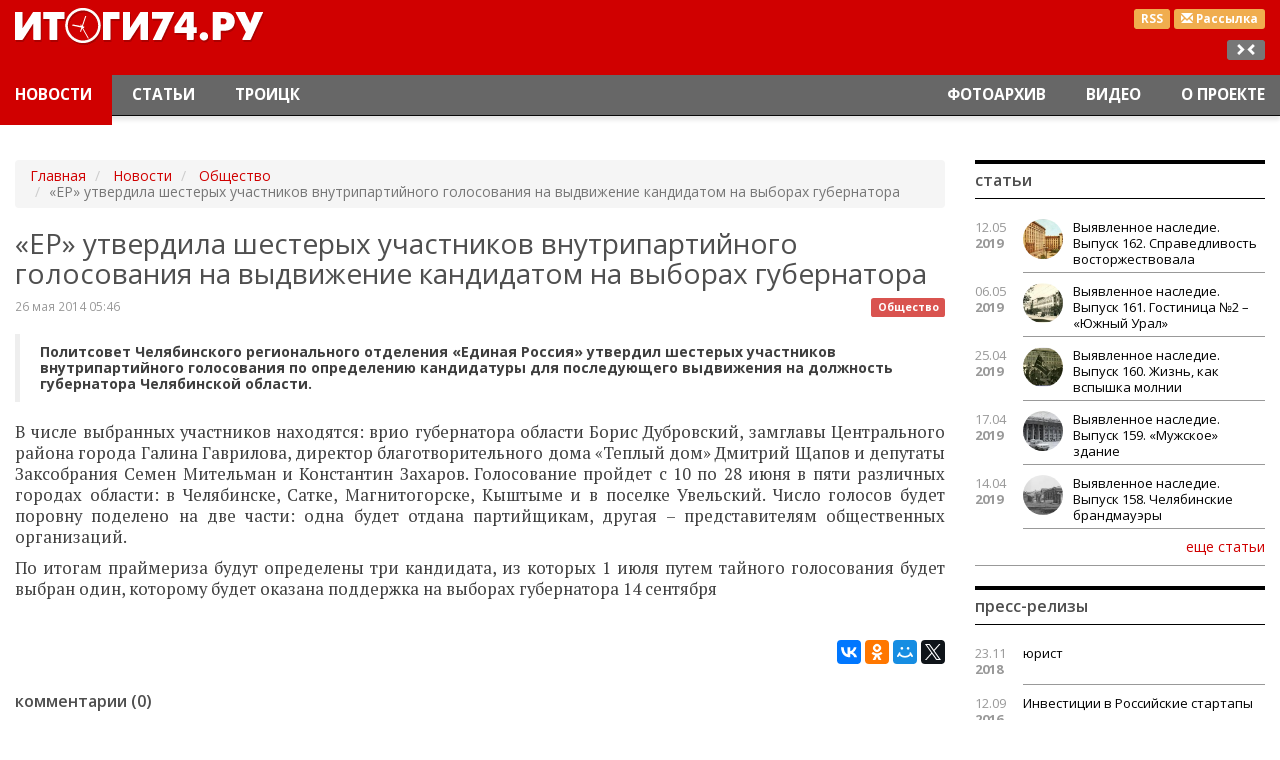

--- FILE ---
content_type: text/html; charset=utf-8
request_url: https://itogi74.ru/news/obshhestvo/er-utverdila-shesterykh-uchastnikov-vnutripartijnogo-golosovanija-na-vydvizhenie-kandidatom-na-vyborakh-gubernatora/
body_size: 7847
content:

<!DOCTYPE HTML>
<html lang="ru-RU">
<head>
    <link href="/i/favicon.ico" rel="shortcut icon" type="image/x-icon" />
    <link href="/i/favicon.ico" rel="icon" type="image/x-icon" />
    <meta content="text/html; charset=utf-8" http-equiv="content-type" />
    <meta content="width=device-width, initial-scale=1" name="viewport" />
    <meta content="ie=edge" http-equiv="x-ua-compatible" />
    <meta charset="utf-8" /><title>«ЕР» утвердила шестерых участников внутрипартийного голосования на выдвижение кандидатом на выборах губернатора</title><meta content="Новости Челябинска и Челябинской области." name="description" /><meta content="новости Челябинская область, новости Челябинск, новости Златоуст, новости Троицк, новости Магнитогорск" name="keywords" /><meta name="google-site-verification" content="LDEPJujhFAt8HxWU3m5h_kJlJ5fDW8cU4_yv-fmlHls" /><meta name="yandex-verification" content="420de4c0785366a8" /><meta name="cmsmagazine" content="16f4489596e946d0aaac9ea7ecc50ed6" /><meta name="yandex-verification" content="420de4c0785366a8" /><meta name="google-site-verification" content="LDEPJujhFAt8HxWU3m5h_kJlJ5fDW8cU4_yv-fmlHls" />
    <link href="/css/bootstrap.min.css" rel="stylesheet" />
<link href="/css/style.css" rel="stylesheet" />
<meta content="news" property="og:type" /><meta content="«ЕР» утвердила шестерых участников внутрипартийного голосования на выдвижение кандидатом на выборах губернатора" property="og:title" /><meta content="Политсовет Челябинского регионального отделения &amp;laquo;Единая Россия&amp;raquo; утвердил шестерых участников внутрипартийного голосования по определению кандидатуры для последующего выдвижения на должность губернатора Челябинской области.&amp;nbsp;" property="og:description" /><meta content="http://itogi74.ru/news/obshhestvo/er-utverdila-shesterykh-uchastnikov-vnutripartijnogo-golosovanija-na-vydvizhenie-kandidatom-na-vyborakh-gubernatora/" property="og:url" /><meta content="http://itogi74.ru" property="og:image" /></head>
<body class="it-theme" id="news">
    <div class="main-layer">
        <div class="container-fluid">
            <div class="banners">
                    <div class="banner"><!-- Yandex.RTB R-A-83488-4 -->
<div id="yandex_rtb_R-A-83488-4"></div>
<script type="text/javascript">
    (function(w, d, n, s, t) {
        w[n] = w[n] || [];
        w[n].push(function() {
            Ya.Context.AdvManager.render({
                blockId: "R-A-83488-4",
                renderTo: "yandex_rtb_R-A-83488-4",
                async: true
            });
        });
        t = d.getElementsByTagName("script")[0];
        s = d.createElement("script");
        s.type = "text/javascript";
        s.src = "//an.yandex.ru/system/context.js";
        s.async = true;
        t.parentNode.insertBefore(s, t);
    })(this, this.document, "yandexContextAsyncCallbacks");
</script></div>
            </div>
            <header id="top">
    <nav class="header navbar navbar-inverse navbar-fixed-top">
        <div class="header__logo-block">
            <div class="container-fluid">
                <div class="pull-right text-right">
                    <div class="header__btns">
                        <a class="label label-warning header__btns-link" href="/rss/news/" target="_blank" title="Новости RSS">RSS</a>
                            <a class="label label-warning header__btns-link" href="/subscription/" title="Подписка на рассылку">
                                <span class="glyphicon glyphicon-envelope"></span><span class="hidden-xs"> Рассылка</span>
                            </a>
                    </div>
                    <div class="hidden-xs hidden-sm hidden-md resize">
                        <div class="label label-default js-resize"></div>
                    </div>
                </div>
                <div class="col-xs-6 col-md-3 logo"><a href="/"><img alt="Итоги 74" height="52" src="/i/logo.png" width="263" /></a></div>
            </div>
        </div>
        <div class="container-fluid">
        <div class="navbar-header">
            <button aria-controls="navbar" aria-expanded="false" class="navbar-toggle collapsed" data-target="#navbar" data-toggle="collapse" type="button">
                <span class="sr-only">Переключение навигации</span>
                <span class="icon-bar"></span><span class="icon-bar"></span><span class="icon-bar"></span>
            </button>
            <a class="navbar-brand" href="/" style="display: none;"><img alt="Итоги 74" height="30" src="/i/logo-small.png" width="152" /></a>
        </div>
        <div class="collapse navbar-collapse" id="navbar">
                    <ul class="nav navbar-nav navbar-left">
                    <li class=" active">
                                <a href="/news/">Новости</a>
                    </li>
                    <li class="">
                                <a href="/articles/">Статьи</a>
                    </li>
                    <li class="">
                                <a href="/news/troick/">Троицк</a>
                    </li>
                    </ul>
                    <ul class="nav navbar-nav navbar-right">
                    <li class="">
                                <a href="/photos/">Фотоархив</a>
                    </li>
                    <li class="">
                                <a href="/video/">Видео</a>
                    </li>
                    <li class="">
                                <a href="/about/">О проекте</a>
                    </li>
                    </ul>
        </div>
      </div>
    </nav>
</header>
            <div class="row">
    <div class="col-xs-12 col-sm-12 col-md-9 main-content">
        <div class="article" itemscope="" itemtype="http://schema.org/NewsArticle">
    <ol class="hidden-xs breadcrumb" typeof="BreadcrumbList" vocab="http://schema.org/">
	    <li property="itemListElement" typeof="ListItem">
	        <a href="/" property="item" typeof="WebPage">
	            <span property="name">Главная</span><meta content="1" property="position" />
            </a>
        </li>
                    <li property="itemListElement" typeof="ListItem">
                        <a href="/news/" property="item" typeof="WebPage">
                            <span property="name">Новости</span>
                            <meta content="2" property="position" />
                        </a>
                    </li>
                    <li property="itemListElement" typeof="ListItem">
                        <a href="/news/obshhestvo/" property="item" typeof="WebPage">
                            <span property="name">Общество</span>
                            <meta content="3" property="position" />
                        </a>
                    </li>
                    <li class="active">«ЕР» утвердила шестерых участников внутрипартийного голосования на выдвижение кандидатом на выборах губернатора</li>
    </ol>
                        <h1 itemprop="headline">«ЕР» утвердила шестерых участников внутрипартийного голосования на выдвижение кандидатом на выборах губернатора</h1>
                            <a class="pull-right article__group" href="/news/obshhestvo/" title="Общество">
                                <span class="label label-danger">Общество</span>
                            </a>
                        <div class="article__date date" itemprop="datePublished">26 мая 2014 05:46</div>
                        <blockquote>Политсовет Челябинского регионального отделения &laquo;Единая Россия&raquo; утвердил шестерых участников внутрипартийного голосования по определению кандидатуры для последующего выдвижения на должность губернатора Челябинской области.&nbsp;</blockquote>
                        <div class="content" itemprop="articleBody"><p style="text-align: justify;">В числе выбранных участников находятся: врио губернатора области Борис Дубровский, замглавы Центрального района города Галина Гаврилова, директор благотворительного дома &laquo;Теплый дом&raquo; Дмитрий Щапов и депутаты Заксобрания Семен Мительман и Константин Захаров. Голосование пройдет с 10 по 28 июня в пяти различных городах области: в Челябинске, Сатке, Магнитогорске, Кыштыме и в поселке Увельский. Число голосов будет поровну поделено на две части: одна будет отдана партийщикам, другая &ndash; представителям общественных организаций.</p><p style="text-align: justify;">По итогам праймериза будут определены три кандидата, из которых 1 июля путем тайного голосования будет выбран один, которому будет оказана поддержка на выборах губернатора 14 сентября</p></div>
<div class="article__gallery">
</div>
                        <div class="pull-right article__share">
                                <script src="//yastatic.net/es5-shims/0.0.2/es5-shims.min.js"></script>
<script src="//yastatic.net/share2/share.js"></script>
<div class="ya-share2" data-services="vkontakte,facebook,odnoklassniki,moimir,gplus,twitter" data-counter=""></div>
                        </div>
                        <div class="article__author" itemprop="author" itemscope="" itemtype="http://schema.org/Person"></div>
        </div>
<!--if predicate="$App->Session->Var('test_mode')==1"-->
<div class="comments">
    <div class="panel panel-default">
        <div class="panel-heading">Комментарии (0)</div>
        <div class="panel-body">
        </div>
        <div class="panel-heading" id="#comment">Оставить свой комментарий</div>
        <div class="panel-body">
            <div class="alert alert-info comments__form form">
                <form action="/news/obshhestvo/er-utverdila-shesterykh-uchastnikov-vnutripartijnogo-golosovanija-na-vydvizhenie-kandidatom-na-vyborakh-gubernatora/#comment" class="form-horizontal js-comment" id="comment-form" method="post" name="comment_form">
                    <div class="form-group attr-comment-content">
                        <div class="col-sm-11">
                            <textarea class="form-control" name="content" placeholder="Ваш комментарий"></textarea>
                        </div>
                    </div>
                    <div class="form-group attr-comment-author">
                        <label class="col-sm-3 control-label" for="name">Ваше имя <small>*</small></label>
                        <div class="col-sm-8">
                            <input class="form-control" id="author" name="author" placeholder="Ваше имя" type="text" value="" />
                        </div>
                    </div>
                    <div class="form-group">
                        <div class="col-sm-offset-3 col-sm-8">
                            <div class="g-recaptcha" data-sitekey="6LcG_SgTAAAAADq9CKv7h1LQH8OGmrPXCogZnUeD"></div>
                        </div>
                    </div>
                    <div class="form-group">
                        <div class="col-sm-offset-3 col-sm-8">
                            <button class="btn btn-default" type="submit">Отправить</button>
                        </div>
                    </div>
                <input name="_action" type="hidden" value="send_form" /><input name="object_id" type="hidden" value="5660" /></form>
            </div>
        </div>
    </div>
</div>
<!--/if-->
        <div class="articles">
            <div class="panel panel-default">
                <div class="panel-heading">Новости рубрики</div>
                <div class="panel-body main-block-home content items row">
                        <div class="col-xs-12 col-sm-6 col-md-3 items__unit">
<!--
                            <div class="items__unit-picture">
                                <a _params="object_id as node_id" __tag_params="object_name as title">
                                    <getimg file="picture" src="src" alt="object_name" class="img-responsive" width="" height="" />
                                </a>
                            </div>
-->
                            <div class="date small"><span>25.06.2020</span> 13.10</div>
                            <a class="items__unit-link" href="/news/obshhestvo/za-sutki-v-dvukh-rajona-cheljabinska-sotrudniki-rosgvardii-zaderzhali-dvukh-zhenshhin-u-kotorykh-izjali-geroin/" title="За сутки в  двух района Челябинска сотрудники Росгвардии задержали двух женщин, у которых изъяли героин">За сутки в  двух района Челябинска сотрудники Росгвардии задержали двух женщин, у которых изъяли героин</a>
                        </div>
                        <div class="col-xs-12 col-sm-6 col-md-3 items__unit">
<!--
                            <div class="items__unit-picture">
                                <a _params="object_id as node_id" __tag_params="object_name as title">
                                    <getimg file="picture" src="src" alt="object_name" class="img-responsive" width="" height="" />
                                </a>
                            </div>
-->
                            <div class="date small"><span>25.06.2020</span> 13.08</div>
                            <a class="items__unit-link" href="/news/obshhestvo/megafon-zapuskaet-reshenie-dlja-onlajn-monitoringa-vody/" title="МегаФон запускает решение для онлайн-мониторинга воды ">МегаФон запускает решение для онлайн-мониторинга воды </a>
                        </div>
                        <div class="col-xs-12 col-sm-6 col-md-3 items__unit">
<!--
                            <div class="items__unit-picture">
                                <a _params="object_id as node_id" __tag_params="object_name as title">
                                    <getimg file="picture" src="src" alt="object_name" class="img-responsive" width="" height="" />
                                </a>
                            </div>
-->
                            <div class="date small"><span>25.06.2020</span> 09.22</div>
                            <a class="items__unit-link" href="/news/obshhestvo/v-period-samoizoljacii-podacha-dokumentov-dlja-oformlenija-nedvizhimosti-sokratilas-na-27-_10358/" title="В период самоизоляции подача документов для оформления недвижимости сократилась на 27 %">В период самоизоляции подача документов для оформления недвижимости сократилась на 27 %</a>
                        </div>
                        <div class="col-xs-12 col-sm-6 col-md-3 items__unit">
<!--
                            <div class="items__unit-picture">
                                <a _params="object_id as node_id" __tag_params="object_name as title">
                                    <getimg file="picture" src="src" alt="object_name" class="img-responsive" width="" height="" />
                                </a>
                            </div>
-->
                            <div class="date small"><span>25.06.2020</span> 09.22</div>
                            <a class="items__unit-link" href="/news/obshhestvo/v-period-samoizoljacii-podacha-dokumentov-dlja-oformlenija-nedvizhimosti-sokratilas-na-27-/" title="В период самоизоляции подача документов для оформления недвижимости сократилась на 27 %">В период самоизоляции подача документов для оформления недвижимости сократилась на 27 %</a>
                        </div>
                </div>
            </div>
        </div>
        <div class="bottom banners">
        <div class="banner"><script async src="https://yastatic.net/pcode-native/loaders/loader.js"></script>
<script>
    (yaads = window.yaads || []).push({
        id: "83488-5",
        render: "#id-83488-5"
    });
</script>
<div id="id-83488-5"></div>
</div>
        <div class="banner"><!-- Yandex.RTB R-A-83488-1 -->
<div id="yandex_rtb_R-A-83488-1"></div>
<script type="text/javascript">
    (function(w, d, n, s, t) {
        w[n] = w[n] || [];
        w[n].push(function() {
            Ya.Context.AdvManager.render({
                blockId: "R-A-83488-1",
                renderTo: "yandex_rtb_R-A-83488-1",
                async: true
            });
        });
        t = d.getElementsByTagName("script")[0];
        s = d.createElement("script");
        s.type = "text/javascript";
        s.src = "//an.yandex.ru/system/context.js";
        s.async = true;
        t.parentNode.insertBefore(s, t);
    })(this, this.document, "yandexContextAsyncCallbacks");
</script></div>
</div>
    </div>
                <div class="col-xs-12 col-sm-6 col-md-3 right">
    <div class="panel panel-default news-block">
    <div class="panel-heading">Статьи</div>
    <div class="panel-body">
            <div class="news-block__item clearfix">
                <div class="col-xs-2 col-sm-2 col-md-2 news-block__date date">12.05<span>2019</span></div>
                <div class="col-xs-10 col-sm-10 col-md-10 news-block__link link">
                    <a href="/articles/kraevedenie/vyjavlennoe-nasledie-vypusk-162-spravedlivost-vostorzhestvovala/">
                            <div class="news-block__item-pic">
                                <img alt="Выявленное наследие. Выпуск 162. Справедливость восторжествовала" class="media-object img-responsive" src="/files/images/small/3_162.jpg" title="Выявленное наследие. Выпуск 162. Справедливость восторжествовала" />
                            </div>
                        Выявленное наследие. Выпуск 162. Справедливость восторжествовала
                    </a>
                </div>
            </div>
            <div class="news-block__item clearfix">
                <div class="col-xs-2 col-sm-2 col-md-2 news-block__date date">06.05<span>2019</span></div>
                <div class="col-xs-10 col-sm-10 col-md-10 news-block__link link">
                    <a href="/articles/kraevedenie/vyjavlennoe-nasledie-vypusk-161-gostinica-2-juzhnyj-ural/">
                            <div class="news-block__item-pic">
                                <img alt="Выявленное наследие. Выпуск 161. Гостиница №2 – «Южный Урал»" class="media-object img-responsive" src="/files/images/small/3_161.jpg" title="Выявленное наследие. Выпуск 161. Гостиница №2 – «Южный Урал»" />
                            </div>
                        Выявленное наследие. Выпуск 161. Гостиница №2 – «Южный Урал»
                    </a>
                </div>
            </div>
            <div class="news-block__item clearfix">
                <div class="col-xs-2 col-sm-2 col-md-2 news-block__date date">25.04<span>2019</span></div>
                <div class="col-xs-10 col-sm-10 col-md-10 news-block__link link">
                    <a href="/articles/kraevedenie/vyjavlennoe-nasledie-vypusk-160-zhizn-kak-vspyshka-molnii/">
                            <div class="news-block__item-pic">
                                <img alt="Выявленное наследие. Выпуск 160.  Жизнь, как вспышка молнии" class="media-object img-responsive" src="/files/images/small/2_160.jpg" title="Выявленное наследие. Выпуск 160.  Жизнь, как вспышка молнии" />
                            </div>
                        Выявленное наследие. Выпуск 160.  Жизнь, как вспышка молнии
                    </a>
                </div>
            </div>
            <div class="news-block__item clearfix">
                <div class="col-xs-2 col-sm-2 col-md-2 news-block__date date">17.04<span>2019</span></div>
                <div class="col-xs-10 col-sm-10 col-md-10 news-block__link link">
                    <a href="/articles/kraevedenie/vyjavlennoe-nasledie-vypusk-159-muzhskoe-zdanie/">
                            <div class="news-block__item-pic">
                                <img alt="Выявленное наследие. Выпуск 159. «Мужское» здание" class="media-object img-responsive" src="/files/images/small/3_159.jpg" title="Выявленное наследие. Выпуск 159. «Мужское» здание" />
                            </div>
                        Выявленное наследие. Выпуск 159. «Мужское» здание
                    </a>
                </div>
            </div>
            <div class="news-block__item clearfix">
                <div class="col-xs-2 col-sm-2 col-md-2 news-block__date date">14.04<span>2019</span></div>
                <div class="col-xs-10 col-sm-10 col-md-10 news-block__link link">
                    <a href="/articles/kraevedenie/vyjavlennoe-nasledie-vypusk-158-cheljabinskie-brandmauehry/">
                            <div class="news-block__item-pic">
                                <img alt="Выявленное наследие. Выпуск 158. Челябинские брандмауэры " class="media-object img-responsive" src="/files/images/small/4_158.jpg" title="Выявленное наследие. Выпуск 158. Челябинские брандмауэры " />
                            </div>
                        Выявленное наследие. Выпуск 158. Челябинские брандмауэры
                    </a>
                </div>
            </div>
        <div class="text-right"><a class="btn-link news-block__more" href="/articles/" role="button">еще статьи</a></div>
    </div>
</div>
    <div class="banners">
    </div>
    <div class="panel panel-default news-block">
    <div class="panel-heading">Пресс-релизы</div>
    <div class="panel-body">
            <div class="news-block__item clearfix">
                <div class="col-xs-2 col-sm-2 col-md-2 news-block__date date">23.11<span>2018</span></div>
                <div class="col-xs-10 col-sm-10 col-md-10 news-block__link link"><a href="/pressreleases/legal/">юрист</a></div>
            </div>
            <div class="news-block__item clearfix">
                <div class="col-xs-2 col-sm-2 col-md-2 news-block__date date">12.09<span>2016</span></div>
                <div class="col-xs-10 col-sm-10 col-md-10 news-block__link link"><a href="/pressreleases/-investicii-v-rossijskie-startapy/"> Инвестиции в Российские стартапы</a></div>
            </div>
            <div class="news-block__item clearfix">
                <div class="col-xs-2 col-sm-2 col-md-2 news-block__date date">27.03<span>2015</span></div>
                <div class="col-xs-10 col-sm-10 col-md-10 news-block__link link"><a href="/pressreleases/istoricheskie-pamjatniki-i-monumenty-k-70-letiju-velikoj-pobedy/">Исторические памятники и монументы к 70-летию Великой победы</a></div>
            </div>
        <div class="text-right"><a class="btn-link news-block__more" href="/pressreleases/" role="button">еще релизы</a></div>
    </div>
</div>
<!--if predicate="$App->Session->Var('test_mode')" -->
    <!--576bd2b7--><!-- REQUEST_URI=/news/obshhestvo/er-utverdila-shesterykh-uchastnikov-vnutripartijnogo-golosovanija-na-vydvizhenie-kandidatom-na-vyborakh-gubernatora/ -->
<!--
L T0.4.1
REMOTE_ADDR=127.0.0.1
request_uri=/news/obshhestvo/er-utverdila-shesterykh-uchastnikov-vnutripartijnogo-golosovanija-na-vydvizhenie-kandidatom-na-vyborakh-gubernatora/
charset=utf-8
is_static=0
multi_site=0
file_size=24478
lc_links_count=0
left_links_count=0
-->
<style>
table.c59d89 {
padding: 0 !important;
font-size: 12px !important;
border: 1px solid #000000 !important;
background-color: #F7F7F7 !important;
width: 100%;
margin-bottom: 10px;
}
table.c59d89 td {
padding: 5px !important;
text-align: left !important;
}
.c59d89 a {
color: #0000CC !important;
font-weight: normal;
font-size: 12px !important;
}
.c59d89 .text {
color: #666666 !important;
font-size: 12px !important;
padding: 3px 0 !important;
line-height: normal !important;
}
.c59d89 .host {
color: #006600;
font-weight: normal;
font-size: 12px !important;
padding: 3px 0 !important;
line-height: normal !important;
}
.c59d89 a {
padding: 3px 0 !important;
}</style>
<table class="c59d89">
  <tbody>
  </tbody>
</table>
<!--576bd2b7--><script async="async" src="https://w.uptolike.com/widgets/v1/zp.js?pid=tl9870fc29f6805902b3e9dd39b674d37a19fe1a94" type="text/javascript"></script>
<!--/if-->
    <div class="panel panel-default news-block">
    <div class="panel-heading">Наглядно</div>
        <div class="panel-body">
            <div class="video-block">
                    <div class="video-item items__unit">
                        <div class="items__unit-picture">
                            <a class="items__unit-link cont" href="/video/obshhestvo/dezinfekcija-na-komsomolskom-pr/">
                        <!--a _tag_params="href, href as data-target" aria-hidden="true" data-toggle="modal" class="text-center"-->
                                <img alt="Дезинфекция на Комсомольском пр. в Челябинске" class="img-responsive" src="/files/images/covid19.jpg" title="Дезинфекция на Комсомольском пр. в Челябинске" />
                            </a>
                        </div>
                        <a class="items__unit-link" href="/video/obshhestvo/dezinfekcija-na-komsomolskom-pr/">
                            Дезинфекция на Комсомольском пр. в Челябинске
                        </a>
                    </div>
<!--
              <div _class="Objects::Tag" _params="object_id as id" class="modal fade" tabindex="-1" role="dialog">
                <div class="modal-dialog">
                  <div class="modal-content">
                    <div class="modal-header">
                      <button type="button" class="close" data-dismiss="modal" aria-label="Close"><span aria-hidden="true"></span></button>
                      <h4 class="modal-title"><param name="object_name"/></h4>
                    </div>
                    <div class="modal-body">
                        <div class="embed-responsive embed-responsive-16by9">
                            <param name="code">
                        </div>
                        <div class=""></div>
                    </div>
                  </div>
                </div>
              </div>
-->
                    <div class="video-item items__unit">
                        <div class="items__unit-picture">
                            <a class="items__unit-link cont" href="/video/obshhestvo/maks-bodjagin-pisatel-o-literature-i-zhizni/">
                        <!--a _tag_params="href, href as data-target" aria-hidden="true" data-toggle="modal" class="text-center"-->
                                <img alt="Макс Бодягин. Писатель о литературе и жизни" class="img-responsive" src="/files/images/maksbodyagin.jpg" title="Макс Бодягин. Писатель о литературе и жизни" />
                            </a>
                        </div>
                        <a class="items__unit-link" href="/video/obshhestvo/maks-bodjagin-pisatel-o-literature-i-zhizni/">
                            Макс Бодягин. Писатель о литературе и жизни
                        </a>
                    </div>
<!--
              <div _class="Objects::Tag" _params="object_id as id" class="modal fade" tabindex="-1" role="dialog">
                <div class="modal-dialog">
                  <div class="modal-content">
                    <div class="modal-header">
                      <button type="button" class="close" data-dismiss="modal" aria-label="Close"><span aria-hidden="true"></span></button>
                      <h4 class="modal-title"><param name="object_name"/></h4>
                    </div>
                    <div class="modal-body">
                        <div class="embed-responsive embed-responsive-16by9">
                            <param name="code">
                        </div>
                        <div class=""></div>
                    </div>
                  </div>
                </div>
              </div>
-->
            <div class="text-right"><a class="btn-link video-block__more" href="/video/" role="button">еще видео</a></div>
        </div>
    </div>
</div>
    <div class="banners">
    </div>
</div>
                <div class="clearfix"></div>
            </div>
        </div>
    </div>
    <div class="footer-layer"><footer class="footer" id="bottom">
    <div class="container-fluid">
        <div class="col-md-4 col-sm-6 col-xs-6">
                <div class="logo-footer hidden-xs"><img alt="logo-footer.png" height="36" src="/files/images/logo-footer.png" width="114" /></div>
                <address>г.Челябинск, пр.Ленина, 21а, корп. 2, оф. 6а<br/>
+7 922-710-68-47<br/>
E-mail: <a href="mailto:info@itogi74.ru">info@itogi74.ru</a></address>
            <div class="clearfix"></div>
        </div>
        <div class="col-md-4 col-sm-6 col-xs-6">
                    <div class="text-muted text-center">Наши проекты:</div>
                    <ul class="list-inline text-center">
                    <li>
                        <a href="http://chelbusiness.ru" title="Бизнес в Челябинске">Бизнес в Челябинске</a>
                    </li>
                    <li>
                        <a href="/soglasie-na-obrabotku-dannykh/" title="Положение о защите персональных данных">Положение о защите персональных данных</a>
                    </li>
                    </ul>
        </div>
        <div class="col-md-4 text-right hidden-xs hidden-sm banners">
                <div class="banner"><!-- Yandex.Metrika counter -->
<div style="display:none;"><script type="text/javascript">
(function(w, c) {
    (w[c] = w[c] || []).push(function() {
        try {
            w.yaCounter12409504 = new Ya.Metrika({id:12409504, enableAll: true, webvisor:true});
        }
        catch(e) { }
    });
})(window, "yandex_metrika_callbacks");
</script></div>
<script src="//mc.yandex.ru/metrika/watch.js" type="text/javascript" defer="defer"></script>
<noscript><div><img src="//mc.yandex.ru/watch/12409504" style="position:absolute; left:-9999px;" alt="" /></div></noscript>
<!-- /Yandex.Metrika counter --></div>
                <div class="banner"><!--LiveInternet counter--><script type="text/javascript"><!--
new Image().src = "//counter.yadro.ru/hit;chelbusiness/itogi?r"+
escape(document.referrer)+((typeof(screen)=="undefined")?"":
";s"+screen.width+"*"+screen.height+"*"+(screen.colorDepth?
screen.colorDepth:screen.pixelDepth))+";u"+escape(document.URL)+
";h"+escape(document.title.substring(0,80))+
";"+Math.random();//--></script><!--/LiveInternet-->
<noindex>
<!--LiveInternet logo--><a href="http://www.liveinternet.ru/click"
target="_blank"><img src="//counter.yadro.ru/logo;chelbusiness/itogi?15.1"
title="LiveInternet: показано число просмотров за 24 часа, посетителей за 24 часа и за сегодня"
alt="" width="88" height="31"/></a><!--/LiveInternet-->
</noindex></div>
        </div>
    </div>
</footer></div>
<div class="modal fade" id="preferences" role="dialog" tabindex="-1">
    <div class="modal-dialog">
        <div class="modal-content">
            <div class="modal-header">
                <button aria-label="Close" class="close" data-dismiss="modal" type="button"><span aria-hidden="true"><i class="glyphicon glyphicon-remove-circle"></i></span></button>
                <div class="h4 modal-title"></div>
            </div>
            <div class="modal-body"></div>
            <div class="modal-footer">
                <button class="btn btn-default" data-dismiss="modal" type="button">Отменить</button>
                <button class="btn btn-primary" type="button">Сохранить</button>
            </div>
        </div>
    </div>
</div>
<a aria-hidden="true" class="on-top btn btn-default  glyphicon glyphicon-triangle-top" href="#top"></a>
    <script src="/js/lib/jquery2.js"></script>
<script src="https://www.google.com/recaptcha/api.js"></script>
<script src="/js/bootstrap.min.js"></script>
<script src="/js/lib/jquery/plugins/fancybox-2.1.5/jquery.fancybox.pack.js"></script>
<link href="/js/lib/jquery/plugins/fancybox-2.1.5/i/jquery.fancybox.css" rel="stylesheet" type="text/css" />
<link href="/js/lib/jquery/plugins/fancybox-2.1.5/helpers/jquery.fancybox-thumbs.css?v=1.0.7" media="screen" rel="stylesheet" type="text/css" />
<script src="/js/lib/jquery/plugins/fancybox-2.1.5/helpers/jquery.fancybox-thumbs.js?v=1.0.7" type="text/javascript"></script>
<script src="/js/jquery.mosaicflow.min.js"></script>
<script src="/js/owl.carousel.min.js"></script>
<link href="/css/owl.carousel.min.css" rel="stylesheet" />
<link href="/css/owl.theme.default.min.css" rel="stylesheet" />
<!--
    <script src="http://owlgraphic.com/owlcarousel/owl-carousel/owl.carousel.js"></script>
    <link href="http://owlgraphic.com/owlcarousel/owl-carousel/owl.carousel.css" rel="stylesheet"/>
    <link href="http://owlgraphic.com/owlcarousel/owl-carousel/owl.theme.css" rel="stylesheet"/>
-->
<script src="/js/main.js"></script>
<link href="//fonts.googleapis.com/css?family=Open+Sans:400,400italic,300,300italic,600italic,600,700italic,700&amp;subset=latin,cyrillic-ext" rel="stylesheet" type="text/css" />
<link href="//fonts.googleapis.com/css?family=PT+Serif:400,700italic,400italic,700&amp;subset=latin,cyrillic-ext" rel="stylesheet" type="text/css" />
<!--link href="/css/style.css" rel="stylesheet" /-->
</body>
</html>

--- FILE ---
content_type: text/html; charset=utf-8
request_url: https://www.google.com/recaptcha/api2/anchor?ar=1&k=6LcG_SgTAAAAADq9CKv7h1LQH8OGmrPXCogZnUeD&co=aHR0cHM6Ly9pdG9naTc0LnJ1OjQ0Mw..&hl=en&v=PoyoqOPhxBO7pBk68S4YbpHZ&size=normal&anchor-ms=20000&execute-ms=30000&cb=h6wwv5kkkoq
body_size: 49284
content:
<!DOCTYPE HTML><html dir="ltr" lang="en"><head><meta http-equiv="Content-Type" content="text/html; charset=UTF-8">
<meta http-equiv="X-UA-Compatible" content="IE=edge">
<title>reCAPTCHA</title>
<style type="text/css">
/* cyrillic-ext */
@font-face {
  font-family: 'Roboto';
  font-style: normal;
  font-weight: 400;
  font-stretch: 100%;
  src: url(//fonts.gstatic.com/s/roboto/v48/KFO7CnqEu92Fr1ME7kSn66aGLdTylUAMa3GUBHMdazTgWw.woff2) format('woff2');
  unicode-range: U+0460-052F, U+1C80-1C8A, U+20B4, U+2DE0-2DFF, U+A640-A69F, U+FE2E-FE2F;
}
/* cyrillic */
@font-face {
  font-family: 'Roboto';
  font-style: normal;
  font-weight: 400;
  font-stretch: 100%;
  src: url(//fonts.gstatic.com/s/roboto/v48/KFO7CnqEu92Fr1ME7kSn66aGLdTylUAMa3iUBHMdazTgWw.woff2) format('woff2');
  unicode-range: U+0301, U+0400-045F, U+0490-0491, U+04B0-04B1, U+2116;
}
/* greek-ext */
@font-face {
  font-family: 'Roboto';
  font-style: normal;
  font-weight: 400;
  font-stretch: 100%;
  src: url(//fonts.gstatic.com/s/roboto/v48/KFO7CnqEu92Fr1ME7kSn66aGLdTylUAMa3CUBHMdazTgWw.woff2) format('woff2');
  unicode-range: U+1F00-1FFF;
}
/* greek */
@font-face {
  font-family: 'Roboto';
  font-style: normal;
  font-weight: 400;
  font-stretch: 100%;
  src: url(//fonts.gstatic.com/s/roboto/v48/KFO7CnqEu92Fr1ME7kSn66aGLdTylUAMa3-UBHMdazTgWw.woff2) format('woff2');
  unicode-range: U+0370-0377, U+037A-037F, U+0384-038A, U+038C, U+038E-03A1, U+03A3-03FF;
}
/* math */
@font-face {
  font-family: 'Roboto';
  font-style: normal;
  font-weight: 400;
  font-stretch: 100%;
  src: url(//fonts.gstatic.com/s/roboto/v48/KFO7CnqEu92Fr1ME7kSn66aGLdTylUAMawCUBHMdazTgWw.woff2) format('woff2');
  unicode-range: U+0302-0303, U+0305, U+0307-0308, U+0310, U+0312, U+0315, U+031A, U+0326-0327, U+032C, U+032F-0330, U+0332-0333, U+0338, U+033A, U+0346, U+034D, U+0391-03A1, U+03A3-03A9, U+03B1-03C9, U+03D1, U+03D5-03D6, U+03F0-03F1, U+03F4-03F5, U+2016-2017, U+2034-2038, U+203C, U+2040, U+2043, U+2047, U+2050, U+2057, U+205F, U+2070-2071, U+2074-208E, U+2090-209C, U+20D0-20DC, U+20E1, U+20E5-20EF, U+2100-2112, U+2114-2115, U+2117-2121, U+2123-214F, U+2190, U+2192, U+2194-21AE, U+21B0-21E5, U+21F1-21F2, U+21F4-2211, U+2213-2214, U+2216-22FF, U+2308-230B, U+2310, U+2319, U+231C-2321, U+2336-237A, U+237C, U+2395, U+239B-23B7, U+23D0, U+23DC-23E1, U+2474-2475, U+25AF, U+25B3, U+25B7, U+25BD, U+25C1, U+25CA, U+25CC, U+25FB, U+266D-266F, U+27C0-27FF, U+2900-2AFF, U+2B0E-2B11, U+2B30-2B4C, U+2BFE, U+3030, U+FF5B, U+FF5D, U+1D400-1D7FF, U+1EE00-1EEFF;
}
/* symbols */
@font-face {
  font-family: 'Roboto';
  font-style: normal;
  font-weight: 400;
  font-stretch: 100%;
  src: url(//fonts.gstatic.com/s/roboto/v48/KFO7CnqEu92Fr1ME7kSn66aGLdTylUAMaxKUBHMdazTgWw.woff2) format('woff2');
  unicode-range: U+0001-000C, U+000E-001F, U+007F-009F, U+20DD-20E0, U+20E2-20E4, U+2150-218F, U+2190, U+2192, U+2194-2199, U+21AF, U+21E6-21F0, U+21F3, U+2218-2219, U+2299, U+22C4-22C6, U+2300-243F, U+2440-244A, U+2460-24FF, U+25A0-27BF, U+2800-28FF, U+2921-2922, U+2981, U+29BF, U+29EB, U+2B00-2BFF, U+4DC0-4DFF, U+FFF9-FFFB, U+10140-1018E, U+10190-1019C, U+101A0, U+101D0-101FD, U+102E0-102FB, U+10E60-10E7E, U+1D2C0-1D2D3, U+1D2E0-1D37F, U+1F000-1F0FF, U+1F100-1F1AD, U+1F1E6-1F1FF, U+1F30D-1F30F, U+1F315, U+1F31C, U+1F31E, U+1F320-1F32C, U+1F336, U+1F378, U+1F37D, U+1F382, U+1F393-1F39F, U+1F3A7-1F3A8, U+1F3AC-1F3AF, U+1F3C2, U+1F3C4-1F3C6, U+1F3CA-1F3CE, U+1F3D4-1F3E0, U+1F3ED, U+1F3F1-1F3F3, U+1F3F5-1F3F7, U+1F408, U+1F415, U+1F41F, U+1F426, U+1F43F, U+1F441-1F442, U+1F444, U+1F446-1F449, U+1F44C-1F44E, U+1F453, U+1F46A, U+1F47D, U+1F4A3, U+1F4B0, U+1F4B3, U+1F4B9, U+1F4BB, U+1F4BF, U+1F4C8-1F4CB, U+1F4D6, U+1F4DA, U+1F4DF, U+1F4E3-1F4E6, U+1F4EA-1F4ED, U+1F4F7, U+1F4F9-1F4FB, U+1F4FD-1F4FE, U+1F503, U+1F507-1F50B, U+1F50D, U+1F512-1F513, U+1F53E-1F54A, U+1F54F-1F5FA, U+1F610, U+1F650-1F67F, U+1F687, U+1F68D, U+1F691, U+1F694, U+1F698, U+1F6AD, U+1F6B2, U+1F6B9-1F6BA, U+1F6BC, U+1F6C6-1F6CF, U+1F6D3-1F6D7, U+1F6E0-1F6EA, U+1F6F0-1F6F3, U+1F6F7-1F6FC, U+1F700-1F7FF, U+1F800-1F80B, U+1F810-1F847, U+1F850-1F859, U+1F860-1F887, U+1F890-1F8AD, U+1F8B0-1F8BB, U+1F8C0-1F8C1, U+1F900-1F90B, U+1F93B, U+1F946, U+1F984, U+1F996, U+1F9E9, U+1FA00-1FA6F, U+1FA70-1FA7C, U+1FA80-1FA89, U+1FA8F-1FAC6, U+1FACE-1FADC, U+1FADF-1FAE9, U+1FAF0-1FAF8, U+1FB00-1FBFF;
}
/* vietnamese */
@font-face {
  font-family: 'Roboto';
  font-style: normal;
  font-weight: 400;
  font-stretch: 100%;
  src: url(//fonts.gstatic.com/s/roboto/v48/KFO7CnqEu92Fr1ME7kSn66aGLdTylUAMa3OUBHMdazTgWw.woff2) format('woff2');
  unicode-range: U+0102-0103, U+0110-0111, U+0128-0129, U+0168-0169, U+01A0-01A1, U+01AF-01B0, U+0300-0301, U+0303-0304, U+0308-0309, U+0323, U+0329, U+1EA0-1EF9, U+20AB;
}
/* latin-ext */
@font-face {
  font-family: 'Roboto';
  font-style: normal;
  font-weight: 400;
  font-stretch: 100%;
  src: url(//fonts.gstatic.com/s/roboto/v48/KFO7CnqEu92Fr1ME7kSn66aGLdTylUAMa3KUBHMdazTgWw.woff2) format('woff2');
  unicode-range: U+0100-02BA, U+02BD-02C5, U+02C7-02CC, U+02CE-02D7, U+02DD-02FF, U+0304, U+0308, U+0329, U+1D00-1DBF, U+1E00-1E9F, U+1EF2-1EFF, U+2020, U+20A0-20AB, U+20AD-20C0, U+2113, U+2C60-2C7F, U+A720-A7FF;
}
/* latin */
@font-face {
  font-family: 'Roboto';
  font-style: normal;
  font-weight: 400;
  font-stretch: 100%;
  src: url(//fonts.gstatic.com/s/roboto/v48/KFO7CnqEu92Fr1ME7kSn66aGLdTylUAMa3yUBHMdazQ.woff2) format('woff2');
  unicode-range: U+0000-00FF, U+0131, U+0152-0153, U+02BB-02BC, U+02C6, U+02DA, U+02DC, U+0304, U+0308, U+0329, U+2000-206F, U+20AC, U+2122, U+2191, U+2193, U+2212, U+2215, U+FEFF, U+FFFD;
}
/* cyrillic-ext */
@font-face {
  font-family: 'Roboto';
  font-style: normal;
  font-weight: 500;
  font-stretch: 100%;
  src: url(//fonts.gstatic.com/s/roboto/v48/KFO7CnqEu92Fr1ME7kSn66aGLdTylUAMa3GUBHMdazTgWw.woff2) format('woff2');
  unicode-range: U+0460-052F, U+1C80-1C8A, U+20B4, U+2DE0-2DFF, U+A640-A69F, U+FE2E-FE2F;
}
/* cyrillic */
@font-face {
  font-family: 'Roboto';
  font-style: normal;
  font-weight: 500;
  font-stretch: 100%;
  src: url(//fonts.gstatic.com/s/roboto/v48/KFO7CnqEu92Fr1ME7kSn66aGLdTylUAMa3iUBHMdazTgWw.woff2) format('woff2');
  unicode-range: U+0301, U+0400-045F, U+0490-0491, U+04B0-04B1, U+2116;
}
/* greek-ext */
@font-face {
  font-family: 'Roboto';
  font-style: normal;
  font-weight: 500;
  font-stretch: 100%;
  src: url(//fonts.gstatic.com/s/roboto/v48/KFO7CnqEu92Fr1ME7kSn66aGLdTylUAMa3CUBHMdazTgWw.woff2) format('woff2');
  unicode-range: U+1F00-1FFF;
}
/* greek */
@font-face {
  font-family: 'Roboto';
  font-style: normal;
  font-weight: 500;
  font-stretch: 100%;
  src: url(//fonts.gstatic.com/s/roboto/v48/KFO7CnqEu92Fr1ME7kSn66aGLdTylUAMa3-UBHMdazTgWw.woff2) format('woff2');
  unicode-range: U+0370-0377, U+037A-037F, U+0384-038A, U+038C, U+038E-03A1, U+03A3-03FF;
}
/* math */
@font-face {
  font-family: 'Roboto';
  font-style: normal;
  font-weight: 500;
  font-stretch: 100%;
  src: url(//fonts.gstatic.com/s/roboto/v48/KFO7CnqEu92Fr1ME7kSn66aGLdTylUAMawCUBHMdazTgWw.woff2) format('woff2');
  unicode-range: U+0302-0303, U+0305, U+0307-0308, U+0310, U+0312, U+0315, U+031A, U+0326-0327, U+032C, U+032F-0330, U+0332-0333, U+0338, U+033A, U+0346, U+034D, U+0391-03A1, U+03A3-03A9, U+03B1-03C9, U+03D1, U+03D5-03D6, U+03F0-03F1, U+03F4-03F5, U+2016-2017, U+2034-2038, U+203C, U+2040, U+2043, U+2047, U+2050, U+2057, U+205F, U+2070-2071, U+2074-208E, U+2090-209C, U+20D0-20DC, U+20E1, U+20E5-20EF, U+2100-2112, U+2114-2115, U+2117-2121, U+2123-214F, U+2190, U+2192, U+2194-21AE, U+21B0-21E5, U+21F1-21F2, U+21F4-2211, U+2213-2214, U+2216-22FF, U+2308-230B, U+2310, U+2319, U+231C-2321, U+2336-237A, U+237C, U+2395, U+239B-23B7, U+23D0, U+23DC-23E1, U+2474-2475, U+25AF, U+25B3, U+25B7, U+25BD, U+25C1, U+25CA, U+25CC, U+25FB, U+266D-266F, U+27C0-27FF, U+2900-2AFF, U+2B0E-2B11, U+2B30-2B4C, U+2BFE, U+3030, U+FF5B, U+FF5D, U+1D400-1D7FF, U+1EE00-1EEFF;
}
/* symbols */
@font-face {
  font-family: 'Roboto';
  font-style: normal;
  font-weight: 500;
  font-stretch: 100%;
  src: url(//fonts.gstatic.com/s/roboto/v48/KFO7CnqEu92Fr1ME7kSn66aGLdTylUAMaxKUBHMdazTgWw.woff2) format('woff2');
  unicode-range: U+0001-000C, U+000E-001F, U+007F-009F, U+20DD-20E0, U+20E2-20E4, U+2150-218F, U+2190, U+2192, U+2194-2199, U+21AF, U+21E6-21F0, U+21F3, U+2218-2219, U+2299, U+22C4-22C6, U+2300-243F, U+2440-244A, U+2460-24FF, U+25A0-27BF, U+2800-28FF, U+2921-2922, U+2981, U+29BF, U+29EB, U+2B00-2BFF, U+4DC0-4DFF, U+FFF9-FFFB, U+10140-1018E, U+10190-1019C, U+101A0, U+101D0-101FD, U+102E0-102FB, U+10E60-10E7E, U+1D2C0-1D2D3, U+1D2E0-1D37F, U+1F000-1F0FF, U+1F100-1F1AD, U+1F1E6-1F1FF, U+1F30D-1F30F, U+1F315, U+1F31C, U+1F31E, U+1F320-1F32C, U+1F336, U+1F378, U+1F37D, U+1F382, U+1F393-1F39F, U+1F3A7-1F3A8, U+1F3AC-1F3AF, U+1F3C2, U+1F3C4-1F3C6, U+1F3CA-1F3CE, U+1F3D4-1F3E0, U+1F3ED, U+1F3F1-1F3F3, U+1F3F5-1F3F7, U+1F408, U+1F415, U+1F41F, U+1F426, U+1F43F, U+1F441-1F442, U+1F444, U+1F446-1F449, U+1F44C-1F44E, U+1F453, U+1F46A, U+1F47D, U+1F4A3, U+1F4B0, U+1F4B3, U+1F4B9, U+1F4BB, U+1F4BF, U+1F4C8-1F4CB, U+1F4D6, U+1F4DA, U+1F4DF, U+1F4E3-1F4E6, U+1F4EA-1F4ED, U+1F4F7, U+1F4F9-1F4FB, U+1F4FD-1F4FE, U+1F503, U+1F507-1F50B, U+1F50D, U+1F512-1F513, U+1F53E-1F54A, U+1F54F-1F5FA, U+1F610, U+1F650-1F67F, U+1F687, U+1F68D, U+1F691, U+1F694, U+1F698, U+1F6AD, U+1F6B2, U+1F6B9-1F6BA, U+1F6BC, U+1F6C6-1F6CF, U+1F6D3-1F6D7, U+1F6E0-1F6EA, U+1F6F0-1F6F3, U+1F6F7-1F6FC, U+1F700-1F7FF, U+1F800-1F80B, U+1F810-1F847, U+1F850-1F859, U+1F860-1F887, U+1F890-1F8AD, U+1F8B0-1F8BB, U+1F8C0-1F8C1, U+1F900-1F90B, U+1F93B, U+1F946, U+1F984, U+1F996, U+1F9E9, U+1FA00-1FA6F, U+1FA70-1FA7C, U+1FA80-1FA89, U+1FA8F-1FAC6, U+1FACE-1FADC, U+1FADF-1FAE9, U+1FAF0-1FAF8, U+1FB00-1FBFF;
}
/* vietnamese */
@font-face {
  font-family: 'Roboto';
  font-style: normal;
  font-weight: 500;
  font-stretch: 100%;
  src: url(//fonts.gstatic.com/s/roboto/v48/KFO7CnqEu92Fr1ME7kSn66aGLdTylUAMa3OUBHMdazTgWw.woff2) format('woff2');
  unicode-range: U+0102-0103, U+0110-0111, U+0128-0129, U+0168-0169, U+01A0-01A1, U+01AF-01B0, U+0300-0301, U+0303-0304, U+0308-0309, U+0323, U+0329, U+1EA0-1EF9, U+20AB;
}
/* latin-ext */
@font-face {
  font-family: 'Roboto';
  font-style: normal;
  font-weight: 500;
  font-stretch: 100%;
  src: url(//fonts.gstatic.com/s/roboto/v48/KFO7CnqEu92Fr1ME7kSn66aGLdTylUAMa3KUBHMdazTgWw.woff2) format('woff2');
  unicode-range: U+0100-02BA, U+02BD-02C5, U+02C7-02CC, U+02CE-02D7, U+02DD-02FF, U+0304, U+0308, U+0329, U+1D00-1DBF, U+1E00-1E9F, U+1EF2-1EFF, U+2020, U+20A0-20AB, U+20AD-20C0, U+2113, U+2C60-2C7F, U+A720-A7FF;
}
/* latin */
@font-face {
  font-family: 'Roboto';
  font-style: normal;
  font-weight: 500;
  font-stretch: 100%;
  src: url(//fonts.gstatic.com/s/roboto/v48/KFO7CnqEu92Fr1ME7kSn66aGLdTylUAMa3yUBHMdazQ.woff2) format('woff2');
  unicode-range: U+0000-00FF, U+0131, U+0152-0153, U+02BB-02BC, U+02C6, U+02DA, U+02DC, U+0304, U+0308, U+0329, U+2000-206F, U+20AC, U+2122, U+2191, U+2193, U+2212, U+2215, U+FEFF, U+FFFD;
}
/* cyrillic-ext */
@font-face {
  font-family: 'Roboto';
  font-style: normal;
  font-weight: 900;
  font-stretch: 100%;
  src: url(//fonts.gstatic.com/s/roboto/v48/KFO7CnqEu92Fr1ME7kSn66aGLdTylUAMa3GUBHMdazTgWw.woff2) format('woff2');
  unicode-range: U+0460-052F, U+1C80-1C8A, U+20B4, U+2DE0-2DFF, U+A640-A69F, U+FE2E-FE2F;
}
/* cyrillic */
@font-face {
  font-family: 'Roboto';
  font-style: normal;
  font-weight: 900;
  font-stretch: 100%;
  src: url(//fonts.gstatic.com/s/roboto/v48/KFO7CnqEu92Fr1ME7kSn66aGLdTylUAMa3iUBHMdazTgWw.woff2) format('woff2');
  unicode-range: U+0301, U+0400-045F, U+0490-0491, U+04B0-04B1, U+2116;
}
/* greek-ext */
@font-face {
  font-family: 'Roboto';
  font-style: normal;
  font-weight: 900;
  font-stretch: 100%;
  src: url(//fonts.gstatic.com/s/roboto/v48/KFO7CnqEu92Fr1ME7kSn66aGLdTylUAMa3CUBHMdazTgWw.woff2) format('woff2');
  unicode-range: U+1F00-1FFF;
}
/* greek */
@font-face {
  font-family: 'Roboto';
  font-style: normal;
  font-weight: 900;
  font-stretch: 100%;
  src: url(//fonts.gstatic.com/s/roboto/v48/KFO7CnqEu92Fr1ME7kSn66aGLdTylUAMa3-UBHMdazTgWw.woff2) format('woff2');
  unicode-range: U+0370-0377, U+037A-037F, U+0384-038A, U+038C, U+038E-03A1, U+03A3-03FF;
}
/* math */
@font-face {
  font-family: 'Roboto';
  font-style: normal;
  font-weight: 900;
  font-stretch: 100%;
  src: url(//fonts.gstatic.com/s/roboto/v48/KFO7CnqEu92Fr1ME7kSn66aGLdTylUAMawCUBHMdazTgWw.woff2) format('woff2');
  unicode-range: U+0302-0303, U+0305, U+0307-0308, U+0310, U+0312, U+0315, U+031A, U+0326-0327, U+032C, U+032F-0330, U+0332-0333, U+0338, U+033A, U+0346, U+034D, U+0391-03A1, U+03A3-03A9, U+03B1-03C9, U+03D1, U+03D5-03D6, U+03F0-03F1, U+03F4-03F5, U+2016-2017, U+2034-2038, U+203C, U+2040, U+2043, U+2047, U+2050, U+2057, U+205F, U+2070-2071, U+2074-208E, U+2090-209C, U+20D0-20DC, U+20E1, U+20E5-20EF, U+2100-2112, U+2114-2115, U+2117-2121, U+2123-214F, U+2190, U+2192, U+2194-21AE, U+21B0-21E5, U+21F1-21F2, U+21F4-2211, U+2213-2214, U+2216-22FF, U+2308-230B, U+2310, U+2319, U+231C-2321, U+2336-237A, U+237C, U+2395, U+239B-23B7, U+23D0, U+23DC-23E1, U+2474-2475, U+25AF, U+25B3, U+25B7, U+25BD, U+25C1, U+25CA, U+25CC, U+25FB, U+266D-266F, U+27C0-27FF, U+2900-2AFF, U+2B0E-2B11, U+2B30-2B4C, U+2BFE, U+3030, U+FF5B, U+FF5D, U+1D400-1D7FF, U+1EE00-1EEFF;
}
/* symbols */
@font-face {
  font-family: 'Roboto';
  font-style: normal;
  font-weight: 900;
  font-stretch: 100%;
  src: url(//fonts.gstatic.com/s/roboto/v48/KFO7CnqEu92Fr1ME7kSn66aGLdTylUAMaxKUBHMdazTgWw.woff2) format('woff2');
  unicode-range: U+0001-000C, U+000E-001F, U+007F-009F, U+20DD-20E0, U+20E2-20E4, U+2150-218F, U+2190, U+2192, U+2194-2199, U+21AF, U+21E6-21F0, U+21F3, U+2218-2219, U+2299, U+22C4-22C6, U+2300-243F, U+2440-244A, U+2460-24FF, U+25A0-27BF, U+2800-28FF, U+2921-2922, U+2981, U+29BF, U+29EB, U+2B00-2BFF, U+4DC0-4DFF, U+FFF9-FFFB, U+10140-1018E, U+10190-1019C, U+101A0, U+101D0-101FD, U+102E0-102FB, U+10E60-10E7E, U+1D2C0-1D2D3, U+1D2E0-1D37F, U+1F000-1F0FF, U+1F100-1F1AD, U+1F1E6-1F1FF, U+1F30D-1F30F, U+1F315, U+1F31C, U+1F31E, U+1F320-1F32C, U+1F336, U+1F378, U+1F37D, U+1F382, U+1F393-1F39F, U+1F3A7-1F3A8, U+1F3AC-1F3AF, U+1F3C2, U+1F3C4-1F3C6, U+1F3CA-1F3CE, U+1F3D4-1F3E0, U+1F3ED, U+1F3F1-1F3F3, U+1F3F5-1F3F7, U+1F408, U+1F415, U+1F41F, U+1F426, U+1F43F, U+1F441-1F442, U+1F444, U+1F446-1F449, U+1F44C-1F44E, U+1F453, U+1F46A, U+1F47D, U+1F4A3, U+1F4B0, U+1F4B3, U+1F4B9, U+1F4BB, U+1F4BF, U+1F4C8-1F4CB, U+1F4D6, U+1F4DA, U+1F4DF, U+1F4E3-1F4E6, U+1F4EA-1F4ED, U+1F4F7, U+1F4F9-1F4FB, U+1F4FD-1F4FE, U+1F503, U+1F507-1F50B, U+1F50D, U+1F512-1F513, U+1F53E-1F54A, U+1F54F-1F5FA, U+1F610, U+1F650-1F67F, U+1F687, U+1F68D, U+1F691, U+1F694, U+1F698, U+1F6AD, U+1F6B2, U+1F6B9-1F6BA, U+1F6BC, U+1F6C6-1F6CF, U+1F6D3-1F6D7, U+1F6E0-1F6EA, U+1F6F0-1F6F3, U+1F6F7-1F6FC, U+1F700-1F7FF, U+1F800-1F80B, U+1F810-1F847, U+1F850-1F859, U+1F860-1F887, U+1F890-1F8AD, U+1F8B0-1F8BB, U+1F8C0-1F8C1, U+1F900-1F90B, U+1F93B, U+1F946, U+1F984, U+1F996, U+1F9E9, U+1FA00-1FA6F, U+1FA70-1FA7C, U+1FA80-1FA89, U+1FA8F-1FAC6, U+1FACE-1FADC, U+1FADF-1FAE9, U+1FAF0-1FAF8, U+1FB00-1FBFF;
}
/* vietnamese */
@font-face {
  font-family: 'Roboto';
  font-style: normal;
  font-weight: 900;
  font-stretch: 100%;
  src: url(//fonts.gstatic.com/s/roboto/v48/KFO7CnqEu92Fr1ME7kSn66aGLdTylUAMa3OUBHMdazTgWw.woff2) format('woff2');
  unicode-range: U+0102-0103, U+0110-0111, U+0128-0129, U+0168-0169, U+01A0-01A1, U+01AF-01B0, U+0300-0301, U+0303-0304, U+0308-0309, U+0323, U+0329, U+1EA0-1EF9, U+20AB;
}
/* latin-ext */
@font-face {
  font-family: 'Roboto';
  font-style: normal;
  font-weight: 900;
  font-stretch: 100%;
  src: url(//fonts.gstatic.com/s/roboto/v48/KFO7CnqEu92Fr1ME7kSn66aGLdTylUAMa3KUBHMdazTgWw.woff2) format('woff2');
  unicode-range: U+0100-02BA, U+02BD-02C5, U+02C7-02CC, U+02CE-02D7, U+02DD-02FF, U+0304, U+0308, U+0329, U+1D00-1DBF, U+1E00-1E9F, U+1EF2-1EFF, U+2020, U+20A0-20AB, U+20AD-20C0, U+2113, U+2C60-2C7F, U+A720-A7FF;
}
/* latin */
@font-face {
  font-family: 'Roboto';
  font-style: normal;
  font-weight: 900;
  font-stretch: 100%;
  src: url(//fonts.gstatic.com/s/roboto/v48/KFO7CnqEu92Fr1ME7kSn66aGLdTylUAMa3yUBHMdazQ.woff2) format('woff2');
  unicode-range: U+0000-00FF, U+0131, U+0152-0153, U+02BB-02BC, U+02C6, U+02DA, U+02DC, U+0304, U+0308, U+0329, U+2000-206F, U+20AC, U+2122, U+2191, U+2193, U+2212, U+2215, U+FEFF, U+FFFD;
}

</style>
<link rel="stylesheet" type="text/css" href="https://www.gstatic.com/recaptcha/releases/PoyoqOPhxBO7pBk68S4YbpHZ/styles__ltr.css">
<script nonce="xjee9ugatDsgpRRrzZt8Cw" type="text/javascript">window['__recaptcha_api'] = 'https://www.google.com/recaptcha/api2/';</script>
<script type="text/javascript" src="https://www.gstatic.com/recaptcha/releases/PoyoqOPhxBO7pBk68S4YbpHZ/recaptcha__en.js" nonce="xjee9ugatDsgpRRrzZt8Cw">
      
    </script></head>
<body><div id="rc-anchor-alert" class="rc-anchor-alert"></div>
<input type="hidden" id="recaptcha-token" value="[base64]">
<script type="text/javascript" nonce="xjee9ugatDsgpRRrzZt8Cw">
      recaptcha.anchor.Main.init("[\x22ainput\x22,[\x22bgdata\x22,\x22\x22,\[base64]/[base64]/MjU1Ong/[base64]/[base64]/[base64]/[base64]/[base64]/[base64]/[base64]/[base64]/[base64]/[base64]/[base64]/[base64]/[base64]/[base64]/[base64]\\u003d\x22,\[base64]\\u003d\x22,\[base64]/[base64]/DjT4vw5IHO8K/[base64]/DhsOHW8K3SVgxF8OcAMO1w4fDmD3Dk8OqwqYlw7RvPEphw63CsCQXR8OLwr0FwqbCkcKUNVsvw4jDlxh9wr/DnDJqL1DCt2/[base64]/DmF8FcyVew4Enw6NiwqU9w4XDv2XDssKbw4wcfMKCCGrCpAklwoXDiMO2cGtlX8OlKsKZWHPDnMKnPQRUw70mEsKTacKFFG0/EcOhw6HClXJZwo4Nw7/CoXjCuTrCpR0xT2zCu8O8wpTCgcKuQhXCtMOMSSEZOyQgw73Cs8KEXcKqHWvCuMOBGgp/VDg+w74/f8KiwrXCs8O4wq1GccOwJF4JworDniJba8OrwprCtmEQeRhaw5nDrcOyDsOPw5DClwRLK8KeQlLDhmDCpGQvw4ERPMOld8Onw6HCkBfDpl8oTcOVwp5MRsOHw4rDgsKOwq46I0kcwo7CgsOSWQpwDDDCuSI3W8KXWsKqH3Frw6/DhgXDnMKIVMOkRsOkZcOcfMKkH8OfwothwoxJCzbDtSg0HFzDigXDjioEw4tvAwZHcwMoDRHCvsK/YsO6P8Kfw5TDoXDCtC3DmsO8wqvDvylyw4DCicOOw4sAHsKdY8OXwonClTzCgiXDtgggSsKFdVfDjDBqKcKZwqoUw7hFOsKHPzZjw4/[base64]/RMKcw5F2Aj47w4DCoBHCkWZUw7TDuhTDg1bCul54w501wr3DjlpULXjCjm7CkcKXw5VKw5VQMMK6w6LDmHvDksOzwo91w4bDpcOdw4LCpibDiMKPw7cyW8OKRwnClcOlw6xVTk9fw6gLacOxwqjCm1DDgMO6w6bCuhfCkMO7d3/Dj2DCli7CnSxABsKGT8K/aMKiQsK5w7NOdMKaZGNCwrh+E8KOw77Dij8/M0pXTHQ4w6HDlcK1w5EQeMOFLzksXyRcR8K1DnVSBC5rMyZpwpo+EsO/[base64]/PkHDjcKjSX7DtRTDnsOYABvCvC/[base64]/[base64]/CpMKnasKaWsKsGSHCjTnCm8Kpw5UOwrMkOcOoETclw73ClsKJZm5YVQPCk8KZNCHDl0JhPcO+EMKtUgYLwqjDpMOtwpzDuj8uYMOew7bDncOPw603wo9iw5t2w6LDlcOSe8K/IcONw6JLwqUqE8KZEUQWw5HCjQUWw5jCqxJAw6zDuUjDgAoZw57CjcKiwphTBnDDmMOmwolcB8OJQsO7w70pHMKZNGIPK1HDicK3AMOuJsOtaD0dCMK8KMOFRxd/GBTCt8OZw5JHHcOcWAlLT3x0wr/Cj8K2b3vCghDDtCnDvxPCssKpwro6BsO/wqTCvTnCs8OuHArDnF04YggJYsK7b8KafBvDviV2w4YBDBvDpMKuw6fCqMObJAsiw4bCrFV2bHTCrsOlwqzDtMOPw5zDmcKjw4fDs8ODwpxeY2fCjMKXFld/KcO+wpRdw5DDicOGwqHDvWLClcO/woLCrcKNw44GRsKIdEHDkcK5JcOxZcObwq/CozZBw5JNwrswC8K/FQLCksKMwrnCkCDDvMO1wo/[base64]/CscO7wqLDgkQIGwoAH8K5eFnCjMKJYC7DkMK2w7bDr8K0w4PDqcO5acOow4DDksOPQ8KXfsKiwqMPDlfCjjMUScO+w5DDscKDRsKVR8OMwr4OUW/[base64]/DmzCisKpCHROU0klwozCkcOQEzLDqFvDpGAQUsOzfsKLwrUIwrjChMOlw5HCqsObw6Y0QsKywrdUJ8Kbw4rCol7DjsO6wqHCnmJuw5PCm1LClS/CgMKWXSvDrCxmw5TCgSwaw4zCpsKMw4vDmDPCoMOnw4ldwrjDnlfCvMKbMgM7w7vDlTbDocKKIcKMf8K1BhPCr2FodsKTf8OSBRHDocOtw4J3CF7Dq0VsacKTw7LDmMKzKcO9fcOALMKxw6HCuWvCozfDl8KVK8K/w5dyw4DDlypILn3CvgjDo1hVUghrw53CnAHCqcK/[base64]/Cnm7DnsOkw4vCpsKUw6kcPD/[base64]/QzvDucOfwqU6DDTCsFo9w6rDk3d5w5oYVj0Xwq0lw7Vjw5jCpsKuWsK7SAgBw54rNsKHw53Ck8OfajvChCcdwqU7w5HDpcOpJl7Dt8OYS17DrMKIwrzCi8Oiw6LDrcKAU8OLGELDkcKLUsKywoAjZTLDl8Ogwo0BeMKxwp/DqhYQT8ONUMKkw67CtMOMTDnCg8K3QcK8w5XDsVfChRXDl8O4Kywgwp/Dt8OXXAMUw6xowqEED8OKwrcUF8KPwoLCsgjChxc7NMKDwrzCpgdtw4nCmA1dw55zw7A6w4IjCHzCjD7DhFrDhcORWMO5DMOhw6nCvsKHwoQfwq/DgcK5O8OXw6sbw7cCSRM7Ih8cwrHDn8KfDiXDoMKHW8KMC8KeG13CksODwrjCtEIcaQ/DpcK0QsKPwqZ7H2vDjh9RwoDDuC7DsELDoMORacOgekHDhx/[base64]/CuREneMO7MTzDrzzCjmPDjsK6VcKEKUDDi8OsIiAEUsKycVPChMKIFcOXdcO/w7ZOQljCl8KaCMOdSMODwo/DtMKPw4TDjW3CnmwAPMOxa3DDnMK6w6kowqHCocKSwo3CvRYLw4omw7nCsHrCnHheIwgfDMKUw7fCisKgPcOeOcOwWsO8RBpyZyZCB8KqwoVrTSbDtsK7wpDCsn5hw4vCgVduCMKHQ2jDtcKxw4/CusOIRANEK8OVLmDCmTYrw5nCqcKMN8OJw7fDrwvCshHDomnDsRPCtcOjw7XDsMKuw5lywqrDomfDssKVHipaw7slwq/[base64]/DocOLOsOPRGvDgwopOcKNOj4Fw4rCnsK7UznDncOJw5lcYAPDssKVw5DDgMOmw6BKOAvCogXCvsK1OjxADsOWGsK6w4rCo8KTFk0QwpgHw5bCo8OsWcKyRsK7wol9XSfDqT8NQ8O6wpJNw4HDs8KwV8Ojw7rCsSprZjnDssKPw7jDqh/Dm8OUe8OfDMOaQi/[base64]/w4PDjGdtEcOiw6/DsxRPw79nKcOedk3CoErCrcONw54Gw5HCr8KZwqvCoMOieXHDicOPw6gXKsOkw4rDu38PwrNGLQIMwqRGw5HDoMKqaiMWw4pvw6rDrcKVG8OEw7x/w5YEIcKOwqUGwrHCkR4YADVww5kXw4LDpcK1wo/[base64]/CrhUIwpbCh8OCOzfCoRM4I8OcwpjDnnfDrsONwp9swoFLEUoxFSd7w7zCusKkwrVsNWTDmT/DnsKww6zDiw/Dm8O3JyjDnMK5J8KzfcKdwqLCgSjCn8KPw7nCnS3DqcO/w4XDvsOzw6Rtw5Z0YsO/d3bCmMKLwprDkmrDocOew43DhAskYcOZw4rDmy3Cg17ClsOvBW/DvQvCtcO6TmvDhlUzXsK9wpnDixI5Xw3CqMOXw4s6TEscwonDlj/DrmNtKn1Lw4HDrS0tQCRhbgTCoXBgw4HDrnDCjirDu8KQwrbDm2kewpJMRMOdw6XDkcKQwpfDumsFw6lew7vDmcK6AjMOwqTDk8KpwpjCmQXCnMO4Jz9WwppWUSEUw4HDgj86w45mw5EIeMOkch4XwrxJN8O0w6UJIcKuwqjCpsO4wqBKwoPClsOZQMKKw5/[base64]/wrNkw4fDqWUFPcOdw6TDtcOlw4DCucKswpbDtytWwqHCgcO9w7J5B8KVwrJmw43DglnCnMKUwqDCgVUIw7NvwonCvz7CtsKFwoBGRMO/[base64]/ChXFMw4MEwqjDk8KpXkMswp3CtTAcClxXw4LCn8KSesOEw63Do8Otw6zDt8KIwowWwrFsGzp/[base64]/Dg8OJL1/[base64]/[base64]/[base64]/CkTI+w6RAw6zDtiXDshTDk1HCnQhVCMO3JMKjCsOkQWDCnsOfwo9vw6DDl8ODwr3CtMOewq/CosOaw6vDtsO1w4BOTVhbFUDDu8K0SW1mwoVjw4Uow5nDgjPCqsOcfyHCiQHCkg3CqEVPUwHDmyRqcBE6wpUuw7snciLDosOkw67DssODOCpYw490AcKow6kzwphRUsK7wofCshM4wp4Xwq3Dsgs3w5FywqvDvDDDlV3Cu8Odw7rChcKwEsOtwo/DtVoiwo8SwqhLwrFxQMO1w5t+C2FWDRzCklfCkcOrwqHCnAzDk8OMAxTDn8Oiw7zDk8OywoHCp8KjwotiwrI6wq5hWRJqw4cdw4MGw7vDpQ/CriRkBCpxwqrDoD1ow7HDq8O1w5fCvy0bLsKfw6Eew6/CvsOeV8OeEwzDjmfCoWrDr2Iaw6JQw6HDryJqPMOhTcKfKcKTwrtJZEJNKETDhcOSQ3gkwojCn1nCo0PCkcOIYsOyw7MowoIdwoonw77DlSDCh1hCZB80cl7CnBrDkBHDvn1EE8OMw6xfw6TDlA3Cl8KXw6bDtMKSXRfCksOYwqd7wo/Cg8K5w6w4dcKJA8O+w7vDrsKtwo9Zw5FCPcK1wojDncOaGsKYwqw1T8KBw4hQVynCshDDucKSM8OSZMO4w6/DnzwIAcOpc8Ocw7pAw5VVw6V8w5ZjIMKaSm3CnG9yw4McLFp9BF7Cs8KcwoBMXcOBw7vDrcO/w6VeVGBjJMOqw69Gw58FHAUFWF/CmMKZAm/Dq8O/w78GCTHDvcOvwq3Cu03DngfDkcOacmjDtjMRNU/DqsONwofCl8KpQMOaDUpjwro+w4TChcOLw67Cuw8lZFlKJRFWw6F2w5EUw6wbB8OXwqY4w6UNwobCiMKAFMKcOWw8TyXCjcO7w5UyU8K+wqY2HcKRwrldWsKGV8OxLMOHEMKFw7nDijzDu8OOQ3d0PMOWwoZXw7zCkxFKHMKpwqpPZEDCjT96HEEvGijCk8KTwr/Cg0PCiMOGw5gfw4JfwpAGEMKMwqg6w45Ew6/DukcFFsKBw6VHw5xmwq3DsVdpOSXCrcOuWHANw57CvsKLwpzCiFbDoMKCFn4YGGMQwqQuwr7DrgjCjVNBwqhgeS3CnsKOT8OTe8OgwpzDgsKPwqfColnCgkUcw5nDh8KbwotZYsKTGHXCqsO0c2bDv3Vyw75NwqAGJxbCt1VDw7/CrMKWw7g2w5AjwqbCrxhORsKPwoUPwoVDwpoSXQTCsWzDqAx7w7/ChcKMw6TChXEXwpldNR/DuxLDq8KOYMOcwrDDmj/DucKzw4oOw6IAwowyVV7Cpl0yKMOQw4YzS0/[base64]/ClwhFw4QCJcKqYMOFQcKxZsKHSUDCrSFHdRlcwo/CjMOSU8KCATLDj8KVZ8O5w5V1woDCnU7CgMO6wr/CszfCp8OQwpLCj17DikrCssOJw7jDq8OEOcKJCMObw5BLFsKqwp8iw5LCp8KfbMOvwoXCkVh5wpzCsgwnwpoow7jCqhZwwqzDocOqwq1COsKMLMO0WC/Dtj57aDkJHcO3ZMKdw7kGIFfDvhPCiFbCr8OlwqDDjygtwq7Dj13DpjLCjMK5LMOFcsKTwpDDp8Ote8Ocw4TCjMKHEcKZw7FnwoAqRMK5DcKWf8OIw5YvcmnCvsObw5HCsWV4DWjCjcOUZcOwwr95fsKcw7/[base64]/Y8OqdUZ4w67CrQDCqsK1wrkNworCtMKaw4zCqMK3w7QkwrfCj1BNwpjCjMKXw6vCmMOSw4XDu3wjwoJ+wo7DqMO1wonDi2vCi8OCw5NiOTlZNlbDq29hVz/[base64]/wqjDu8OZSU7CoTPCo2bCnArCn8KxX8KiwpEsIsKvasObw55HRMKDwrxCIMKhw7BbXQ7Dt8KQX8Ogw7Z8wpJGNcKcworDsMOVwqrCgsO/Bypzf0d6wpQUS3HCnG12w6TCjkkRWl3CnsKpMwcKPlfDlsKdw6ocw5/CtkDDgVHCgg/DuMO0LVQBE30cGUxaUcKbw6VnFywkQ8K9NMOYAMOzw7QQRgoUfytDwrfDn8OZHHUCGRTDrsKCw6Yhw6vDmFdfw4ctBSAxa8O/[base64]/V8OxwrAawoVfL2IVBBQrIMOhw4s1ICocZCvCg8OuKsK/wq7DnGnCvcKkZBXCrU3DkHJCUsOlw4olw4/CjMKawqpMw6YIw4ozMGc9K34AKWTCkcK5csKXBiw8PMODwqI+WMO4wqFkdMKCXn9two9zVsO3wq/Cn8KsHztRw4k4wqnCmUjCsMKmw7o9Jz7Cs8Olw7XCtC1wPcKywq7DiBDDhMK4w5Y4w6xuIX7CisKQw77DiS/Cs8KxVMO3EiQxworCuyI6SHQEwqt0w73CisOywqXDjMO9wpXDiEzCnsKDw5Qxw683w61HMsKrw5/[base64]/CqRIXV8OYwpjCiMOhMEjDq8O4wrYHwqHChcOiGsOpwrvCiMK1wrfCisO1w7LCjcO/f8KLw7nDjG5GGBLCsMOiw5TCscOPMRlmEcKtSR9aw6Qpw4zDrsO6wpXCm23DvEQ2w4pWAsOJeMKuXcOYwr4cw4/Comkow7oZw5DCocKxw6U6w49EwrfCqcKiRTQswo1uM8KGGsOxfMO5RSTDjDwmdcOiwqTCqMOZwqhmwq46wr97wqE8wqZeUVHDjB97Rj7CnsKOw7AyHMOPw79Vw7LCozXDpjd9w5PDq8OAwoN/wpQTAsO0w4gbC1MUVsO6SzrDizTCgcOewpJcwotLwo/[base64]/CtSILBQkXwpjDhBLDusKAw6/DhFTCnsOGfQvCjcKjCsK1wqzCtVQ/[base64]/[base64]/CosOHBnnCoCw5wrPCkBAPNl3CvhlzYMOGSl3CnVkFw6nDt8KmwroFdH7Cs3MVecKOLMO/wqzDvizCp0LDu8OrR8OWw6DCncOiw5NTMC3DlsK6bsKRw6sOKsOiw5kSwrnCg8KMGMKrw4Ivw5cdYcKcVkPCtMK0wqVWw5HCgMKsw6fChMOsGzPCncKCGSvDpmPCi1jDl8Krw58BTMOXel5CNSluFl8Tw6LDonIewrXCqXzCssOyw5wUw5jCqC00IyXCu0d/FRDDtRg9wokyAyzCk8OrwpnCjTdIwrdtw6fDl8KkwoPCr2HClcOLwqQZwp3CpMOiVcK+Kw4Fwp4wHMKNaMKVQn92fsK8w4/CmhbDmXRTw5pLNMOfw63Dh8KCwrxNWsOvwonCg0fCsHkaREoCw6B3KU7CrsK4w7djPC1dQ1oZwrUQw7YaCcKbHTF5w6Y7w6QwUDrDucKiwq5uw4DCnXh1RcOuXnxgXcOtw5vDpsK+EsK/[base64]/w7XDhHt4wrNmEhTCvcOIw6phKcKKRk1FwoUlZ8Oaw4zCj3k5worCunvDsMOKw7QLMBDDhsO7wokMXSvDusKXB8OZScOuw58Rw4wzMDPDhMOlO8OdK8OpNnnDlFMtw4PCvsOaH0bCkmrCkBlew4vCnn8fYMK9DMOzwp/DjWgWwrLClEvDjXzDuj7Dp2rDojDDp8Kzw4oSWcOOIX/CrRTDosOEW8ODD0/DsUHDvXDDjy/[base64]/[base64]/Cg8O6OjgTJ8O3w5gVwrLCp8ORB8O+w4sRwocjfnUWw6pLwqI/Gj54wo8Jw4/CscKuwrrCp8ObDW7DhFHDjsO2w7Mbw4xwwqo4wp0Cw453wqbDk8OLYsKRTcOtTW5jwqbDk8KFw7TCjsO4wrxEw6/CtsOVbmICGsKaKcOFJlUtwp3DhMKzCMOSeS9Swq/DuHnCn05PLMKfVTJtwp3CjcKDw7nDikd3woYUwozDvHbCpSrCs8OQwqLDjANIXMKPw7vCnSzCoUE9w4tDw6LDosOIMnhPw5xdw7HDqcO4w7QXfGLDlsKeJ8O/O8OOLyAWXAcmGMObw5Y0CwnCg8K9QsKeO8OowrjCisOPw7NYGcKpIcKbEG5KVsKHUsKVKcK9w445GcO5w7vCu8OHVk3Dp2fDqsKSJMKTwqYMw4jDtcKhw7/[base64]/Cs8KkJ8OMw4DDkG3CtXZMw6cUwqLCli7DpQLCgcO4A8O9wpo4O0fCk8OfDcKsRMKzdcOEesO1F8KHw4PCqnR3w5YOeUsjwq1ewpEZOHE8G8KAJcOjwo/Ch8KufXzCihpxZRbDjh7CkFTCgMKKcsOLakbDnV9dM8OGwo/DpcKVwqE9SEQ+wrAQI3nCnmhPw4xqw7tZw7vCgSDDlsKMwojDqxnDslZPwojDkcKaccOFPl3DkcKbw4w6wrHCnE4BZcKOBsKDwoIdw6kEwrYxAMKNVTgMwrrDqMK6w63Dj0nDmcKQwoMOw4YUcmUiwoAbOWVfXcKywpzDmw/Ci8O3HcOuwpF5wrLDvBJvwp3Ds8Kkwo9uKMOQfMKNwr1Uw47Dl8KPGMKsMwMtw44zwo3CuMOMOMOAwoXCoMO9wo3CjS1bZcKIw5Y0VwhRwrzCmxXDsBrCr8KZCx/CoxXCrMK8LBV7Z1onVcKFwqhZwpZ8Ri/DrHNywpDCsHlGwr7CpWrDt8KJfBEdwrUaaCorw4NuT8KMfsKBw5FvDcOMOhLCv0pJbB/Dh8O6OcKzTV8OQADDgcO8NVvDrFHCjmfDhj8IwpDDmMOFIMOYw5HDmcOIw4nDkFUhw4TCsTPDvjPCijJ2w5hnw5jCvcOHwr3DmcOuTsKFw7TDv8OJwrzDp1xaTjnCv8KCV8Oxw5ohYlZLwq5GAXrCuMKbw5fDlsONaGPCnyLDmjDCmcO/[base64]/[base64]/w5gdYcOpw4jDuzLDm1XCmh8mNMKYFMKBw7/[base64]/DqsKTw63Dl23CuMKAw7TDjMOzw7IKQEHDt3MlwpHDkcOTU8OTw7rDoiXCo2cEwoIFwrNCVsOOwqfCsMO/TTZPJB3DgipywqzDvcKjwqRXaX3Djn8sw4ZqSsOgwpvCv04fw6tpYsOMwo0Nw4AqU39IwoYMNigAFyvCu8Orw5tqw6nCu3JfK8KFTcKbwr9uIBDChDkCw6EGGMOpwrZuG0bClsO7wrQIdl0Vwp/CnVAJKX06wpFhXMKFd8ORKF5nRsKkCS/[base64]/[base64]/[base64]/CgsKcw50Fw4UOYh0rwqrCmsOYUMKVw6ZGwpbDhGLCkjfCusOqw4HDiMOcP8Kyw7g2wpHCpcOPw5NLwr3Dl3XDuzzDjjE0w7HCuzfCq3x9C8K2G8O6woNbw4/[base64]/Du3bCjsOqw6nCsx5NfyLDq8Oqw6B1w4pdUcKEG3vDocKIw7HDtkAVHFDChsO9w5JyT3nCv8Olwo9lw5rDnMKLcVpzb8Ktw7NSw6/DvcOqEMOXw7PCmsKNwpMbcklAwqTCvRDDn8KGwozCqcKfHMOzwoXDrRNew7TDsGFawpzDi1EkwqEfwpjDvX42woFjw4DCj8OYZALDp2bCrXPCrx84wqPDlQ3DghfDshbDpsKgwpbDv3ofLMO1wpHDgFRQwo7DgkbCgS/[base64]/DvsKOwozDuxsfDMO9QMKKQC3CjVnCv2TDtsOtGy/CiQpawpJQw7jCpcK/PFNCwpQbw6vCnj/ClX7DkivDi8OqcAHCq0gQNFopw7Niw4/CsMOwOj5Cw44eS3gken86Mx3DmMKOwp/DtmDDqWRsEQpBwo3Di1bDtgjDncK5WkDDkMO4PivCvMK8azgrLGt9PlJKAmTDh29JwoFJwoAxMMOfAsKUwqDDrUtuGcOVH37CgMKkwpLCnsOuwrTDnsOrw7HDjxnDlcKNLsKGwoBmw67CrUvDmHHDi1Eww5lka8KgTSnDscKJw4EWeMKLLh/CpSUgwqTDo8OMdMOyw55MDsK5wrxNXcOow5cQM8OYBcOXaCttwq/Cu3nDp8OdLsK2wr3Cj8O7wpk0w5zCtXfCo8OXw4rClnrDo8KmwrFZw7DDiAtRw49+A2HDssKZwr7CgSoResO/S8KqLgFpHEXDgsOAw5rDnMKXwohkw5LDqMOYS2MGwoPCtmDCoMOewro8TcKNwojDrcKlLATDtsKkRELCj38FwqrDvwUmw7dXw4Q8w6N/w5PDq8OmRMKqw4doMwkeXMKtw4kIwpRNcAFlQz/CiGjDtXRaw7jDkCdqG2Ekw7dPw4zDgMOjCsKQw4/[base64]/[base64]/wrxsLCIow7bDhCnDr8ORb8OHwoTDt1PDs8OIwqLCiDpSw5LDk3HCt8Ohw6xjZMKrGMOowr/CvTtcLcK/[base64]/[base64]/ZFhuw77Cth4LBz9Yw7TDhQlKR2/[base64]/[base64]/Ci8KFb3JnR8KJw48awo4jRsODw7YSw5Q4ccOUw5pHwq98C8OjwoMxw5zCo3HDgAXCiMK1w7ZEwrHDnQbDvGxcd8K6w69KwovCg8KOw7jCpj7DvcKpw5EgYRDCk8Ocw5/[base64]/Dols2w63CqcKlFWLDnMO3QsKOwo87w5bDumwNXD4JJUbCj1l0FMOIwoYmw64pwpFmwrPCqsKbw4xzEnETHcKuw6BkXcKnR8O4IBvDgEUiw4nCi1TCmcKFdlLCosK6wpzDuQc5wrrCqsOAdMO0wonCpUgCCVDDo8OVw67CuMOwFgRWazYndsKlwpTCrcKnwq3CjW/CoXbDvsOLwprDnlJ0HMKpW8OTM2JVT8KmwpUCwo9Ibm/[base64]/DvMO6w6/DrcKUw4XCnsKaw5VAw4djCMOXTcKVw45ew5/[base64]/Cpz7DoMKKMcKpw5p3wrfCiMOgwrjDnwExw4o6w7zDpMO4NsKGw63CusOkYMO/OCpdw4lYwrRzw6/DiX7CjcOvND80w4LDm8KodQwPw5LCpMOKw4MCwr/[base64]/DkMK+w6oVZSvClcOsw7/CvcK4w7bDmQ8lwqhEw47Dg0/DgsOuaSwWNG4zw51oR8Kpw4t+dnrDvcKxwp7CjXV+AcOxIMKNw5p5w65hIcOMEUTDl3MIWcOtwolFw5cBH2Rcw4xPdFfCk2/[base64]/DlW0qNsKmXlnDmcOJwpFYwr5qwq8mwrrDqcOKw5bCvV/[base64]/Cm8OKwqbCiU3DmwcJZmzDu8OkWMK2w447TsKmw5/Dt8KjIsKXU8ODw6Aww7Mfw6Adw7zDomnCmA9JbMOLw5olw5cPOgl1woovw7bDqcO7wrPCgElKOsKcwpjCrEVDwpjDn8OyVsO3ZnXCozPDsBjCs8KtfmLDuMOuVMOEw4MBcV0pLiHDpsOBABrCkEAeCDRaYXzCpXbDscKNGsO/K8KRdCTDjAzCpGTDpEVMw70mXMOIQMOwwqnCk0snWnbCp8KeCxNCw45ewr4jw6kQbiwywpx/NXPClnXCowd3w4TCuMKowrZLwqLDqsOARikHd8K4K8Omw6VxEsOHwoVzUCMkw4fCrRcQVcOzSsK/NsOpwoBSfcKuw6DCoCYPExoORMObI8KWw749EkjDrwwFKMOgwrvDtVPDijFSwoXDiSXCt8KXw7TDnzUyXX5tP8Owwpo5SsKiwr3DrsK+wrHDqjg7w75/UEdxX8Ojw6zCqFcdW8K+wrPDlX07QEbCkm0kZsOoUsKsUSLCmcO4R8Knw48Qw4XDim7DuFNeYwNpISDDoMOvEk/[base64]/PTfCrGc9bsOKw6vCrUzDvsOfa8OWasKKwpNWw5XDhhvDgm0FbMKWX8KYOQ0oQcKBY8ODw4E7OMKOcETDoMKlw5DDgsOBY0fDoG8AEsKZBXXCi8Oow44Dw7dGKDIad8KpJcKww6/CvsOPw6jClcOlw5HCkFrDuMK9w79/KD3CllbChsK5bsOTw73DhmBdw4vDhB4wwp7CuX7Dvw0qf8OiwpcAw6hOw5rCmsOtwpDClX5/Ow7CscO9IGVTesKZw48WCXPCtsO4wqfCijFSw7cUQWYcwrQsw5fCi8Krwq85wqTCgMK4wrJOwoIaw4lBaWPDkw1FHBpNw6oPdXU0JMKSwrfDsA5/N359wrfCm8KYOQVxFmY/[base64]/[base64]/wozCvEPDrknDuXPDv8OEwoRjwqpOwqDCqEF1FgFkw7ZXeSnCrBg8VS3ChzHCjmtOCzwIHU3CmcOZJsO5WsOOw6/ClQ7DvsK3H8OGw6NkP8OVZkrCmMKwMDhRM8OYUVDDtsO8ADTCr8KzwqzDksOhWcO8KcK/[base64]/DiMOQAsKQw79/PMO6UMK5FMO/[base64]/RllfCMOOWHAFwqbCuxQnSMK7w7ksw6TDgcKAwqbCt8K2w7jCoQTCpQLCvMKfHgUUbj87wp3Ct0vDhkHCsnDCtcKyw5k/wrUrw5EMcWJWeh3Ct1QywpQNw5thw7jDmynDvTXDs8KzIkpew6LCpMOww6fCgDXCssK4T8OQw6xHwrwbVzZwXMOsw6zDg8Ktw57CqcKxNMO3YxDCsTpTwqfCqMOOK8Kxw5VGwqNaIMOvw798eH/Cv8OxwrdSTcKBGhPCrcOXdXwSdl43ZX3CnEFjLVrDncKPEVJbYcODSMKGw6bCuXDDmsKKw64/w7bCphHCm8KDPkLCqsKdaMK5Dl/Dh0rDlWV7wrlkw7ZZwpLDhUDDj8O7eiHCj8K0GE3DuHTDi3kFw7jDui0Gw5shw7XCl24SwrgEN8KYFMOXw5nDoSsNwqDCicONR8Orw4NPw5UQwrrCiSogLFXCiUzCscKmw6rCiHrDiE0vTywdE8Oowo1GwpjDqcKZwq/[base64]/VcK8wo3DvGfCkkvDi8KgwqIEb0YRw70jwrMPU8OKAcKTwpTCsAPCg0fCoMKARAhFWcKJwpbCncOWwr/DncKvCC44YhrDhwvDj8K9T180YMKJW8Okw4PDosOyE8Kew6QnJMKVwotpPsOlw5/DgyZWw4rDiMK3bcOkw5MZw5Nhw7HCtcKSQcKpw50dw5XDosOOVEjClUYvw6rCs8O7GQTCtgPDu8KZYsORfzrDpsKzNMOXPh1IwqY5HsKpb0Mow5o0eT5bwpkawrEVD8KfAMOXwoJ2Q0PDr3/CvhlFworDp8K1wqBXTsKJw4nDhDrDsA3CriJeRMKjw7LDvQHCqcK2eMK/McKzwqxgwqITfkdTHQ7DscODLmzDmsOqwqzDmcOZIkx0UcO5w79YwqrCvEgGYj1iw6MWw7AMICV8dMO5w7VFeXjDiGTCrCZfwqfCicOowqU9w7HDhSpiwoDCp8KFTsKqHkcVU0o1w5zDvxfDul1gUxzDn8OBUcKMw5oSw5lFE8KwwqPDnS7Drwpew6AgasOBGMKNwp/[base64]/CpBUTwpN/w5wXZxN4w7vDhsOowr/DugHCtcO3JMK6wp0+KMKCw6R3QXrCl8OHwoTClCrCh8OBK8K4w43CvGTCl8Kiw783wqPDkGJwYitWQ8OiwodGwoTDr8KtZcOIwqfCocKzwpnCi8OlLWAGBcKULsKSQAAaJmrCgAtQwqQ5VnjDncKLU8OIX8KBwp8kwqzCpTJ9w7HCksO6RMK4LgzDlMO/wrFAXyDCvsKKX0lXwqswdsOtw6Ubw6TCgCHCpzLCgAXDosOpJ8OHwp3DiCfDjMKhwpTDiHJZKcKEDsKPw6zDs23DqcKIScKew5XCjsKEPnldwpDDjlvDjRbCtERIXcO3V31rHcKWw7zCuMOiRUnCux7Dui7Ct8KYw5dNwpN4U8OHw63CtsO/wqs/wqZHKMOOJGRXwqshVkPDm8OwfMOAw5jCtHAsQQ7DlhXCscKxw7zCgsKUworCrQd9w67DsWzDlMOawrQWw7vCpztkCcKZKMK3wrrCkcOlIFDCtFdJwpfCsMOGwpMGw7HDqi/[base64]/dcO8wpvCr0xnwohFwpfCnx9Ow5TDrkpOITjCssOOw58YUcOnwp3DmMOQwqYMMw7DoDxOIy9eDMOWMzBAXVHDscOZchxeWH5xworCi8Kgwo/CiMOlWk1LJsKswo95wpMHw5jCiMKqKTnCpj1wQsKeWADCj8ObOT7Dn8KOKMO3w7wPwoTCgx3DtGnCtSTDnXHCh0/DnsKYEBtRw5Zsw4hbCsKEMsOUMh5aIQvCjjzDjxHDt3bDpjXCksKowpxywpzCocKuTW/DpjDCk8KvIjfCk3LDt8Kow68gFsKdQn45w4HDkVfDvDrDmMKDScOSwrjDvQc4TifClivDjXvCjjU+TDPCm8OLwpI9w5bDvsKbcRLCoRd1GFPDrMK/wrLDqUbDvMO0EyvDr8OQJFBhw48Iw7rDo8KUc2jDt8OxKTMbXsOgFRPDg1/DisOWEG3CmhgYNsKpwobCqMKmXMOjw6HCqV9iw6B3wp1hTi7CpsOEcMKzwpsMAERObS94DMKlBwBtUSTDmRcJGzRVwo7CsjPCpsOBw4jDgMOkwo0eZhfCtMKcwps9WibDiMO/YhUwwqAIeSBrMMOuw7DDl8Kuw55Cw5l1XD7CtgFQBsKowrZeecKOw6cYwohbdsKNwrIDCxo2w5lPc8K/w6h6wo7CqsKgBV7CrMKVRSt4w5Y8w78eUi3CtsOwO13DsQ4gGCooawYLwqpOeSHDkD3Cs8K3EQpWEsKvEsKvwr49cFDDlH3CiF8xw6EBQ3vDk8O3w4XDvHbDu8KOZMO8w48yDH97aQ7CkB97wqHCoMOyPSPDosKLCxc8H8OQw6TDtsKMw7/ChUDCgcOjcVrCicKiw4Mmwr7CgBfCh8OhLcOkwpcFJG8ewoDCmhZ4NyfDjx4VYR1Uw44tw6nCm8O7w4sEHhMMMjsGwrvDm2bCjDgxOMKrVXfCmsORUlfDlyfDvcOFcgZjJsObw7DCnRkCw5TCgMKObcOaw5PDqMOSwrlLwqXCs8KKfG/[base64]/[base64]/CqMKfRW7DosOKaQh2QEvDrERUwq3CrsKUc8KHacOUw4HCsTDCuW1Vw4fDmsK3OjLDm1c7QAPCk0Q9CTxIcnnCmW9wwpUQwoNZUAhcwo9vPsKqYsOULcOUwpTCncKvwqLChnvCmzNfw7pgw607CC/[base64]/DjcKYTCnDksKoWmbCsXEtw41pE8K+ccO1UcKJwqQ6wpbClQlQw4kaw5sdw5QDw5xZfMKSCENIwo1JwoptMwnCosOpwq/CgS9Hw45ZfMOcw73DocK3ehVWw6zCtmbCoTvDisKLQxs2wp3DvXQ4w4rCjxhZa1zDt8OXwq4Two/Cq8O5wooiw540GsKPw4PCk0zCgsKhwqvCocOxw6d0w40XDRfDtz9cwqNWw7x8ASTCuSAyIMOxbD4yUCnDtcKOwrnCpCvDoA\\u003d\\u003d\x22],null,[\x22conf\x22,null,\x226LcG_SgTAAAAADq9CKv7h1LQH8OGmrPXCogZnUeD\x22,0,null,null,null,1,[21,125,63,73,95,87,41,43,42,83,102,105,109,121],[1017145,362],0,null,null,null,null,0,null,0,1,700,1,null,0,\[base64]/76lBhnEnQkZnOKMAhnM8xEZ\x22,0,0,null,null,1,null,0,0,null,null,null,0],\x22https://itogi74.ru:443\x22,null,[1,1,1],null,null,null,0,3600,[\x22https://www.google.com/intl/en/policies/privacy/\x22,\x22https://www.google.com/intl/en/policies/terms/\x22],\x22yz9hj7cvJsjre29vVEKduAr0xv3Qviyze98v+JVIazg\\u003d\x22,0,0,null,1,1769380580113,0,0,[89,60,191,244],null,[231,113,235],\x22RC-o6djJuG9cAmHYg\x22,null,null,null,null,null,\x220dAFcWeA62w7ev-WwR1SOYExJqoylgbvWsPkbLqinDi9YvUMKlDbxsin6D4QzTBjVU-4A3ngHPnfTXqJU2TeSrJ-wucodwZXlOvQ\x22,1769463380097]");
    </script></body></html>

--- FILE ---
content_type: application/javascript;charset=utf-8
request_url: https://w.uptolike.com/widgets/v1/version.js?cb=cb__utl_cb_share_1769376980163689
body_size: 397
content:
cb__utl_cb_share_1769376980163689('1ea92d09c43527572b24fe052f11127b');